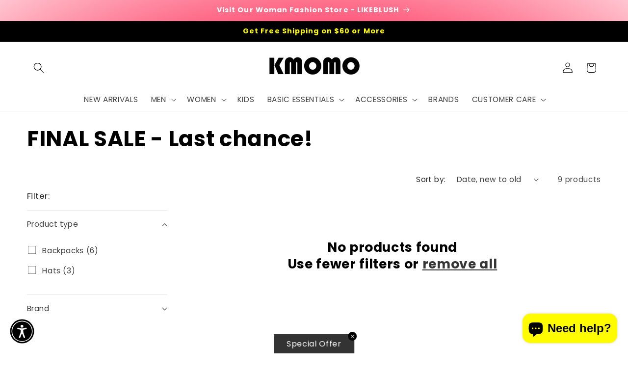

--- FILE ---
content_type: application/x-javascript; charset=utf-8
request_url: https://bundler.nice-team.net/app/shop/status/kmomo.myshopify.com.js?1764916308
body_size: -354
content:
var bundler_settings_updated='1746743599';